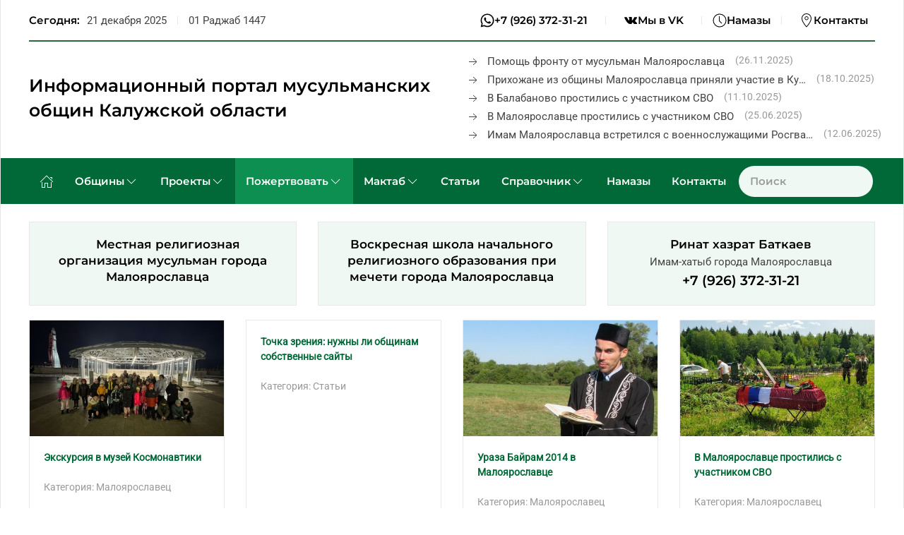

--- FILE ---
content_type: text/html; charset=utf-8
request_url: https://umma40.ru/pozhertvovat/dlya-maktaba
body_size: 10277
content:
<!DOCTYPE html>
<html lang="ru-ru" dir="ltr">
    <head>
        <meta name="viewport" content="width=device-width, initial-scale=1">
        <link rel="icon" href="/images/design/favicon96.png" sizes="any">
                <link rel="icon" href="/images/design/favicon.svg" type="image/svg+xml">
                <link rel="apple-touch-icon" href="/images/design/favicon.svg">
        <meta charset="utf-8">
	<meta name="generator" content="Joomla! - Open Source Content Management">
	<title>Садака на воскресную школу</title>
	<link href="https://umma40.ru/poisk?format=opensearch" rel="search" title="OpenSearch Умма40" type="application/opensearchdescription+xml">
	<link href="https://umma40.ru/pozhertvovat/dlya-maktaba" rel="canonical">
<link href="/media/vendor/joomla-custom-elements/css/joomla-alert.min.css?0.4.1" rel="stylesheet">
	<link href="/media/system/css/joomla-fontawesome.min.css?4.5.32" rel="preload" as="style" onload="this.onload=null;this.rel='stylesheet'">
	<link href="/templates/yootheme_umma40/css/theme.15.css?1748268447" rel="stylesheet">
	<link href="/templates/yootheme/css/theme.update.css?4.5.32" rel="stylesheet">
	<link href="/templates/yootheme_umma40/css/custom.css?4.5.32" rel="stylesheet">
<script src="/media/vendor/awesomplete/js/awesomplete.min.js?1.1.7" defer></script>
	<script type="application/json" class="joomla-script-options new">{"joomla.jtext":{"JLIB_JS_AJAX_ERROR_OTHER":"При получении данных JSON произошла ошибка. Код состояния HTTP %s.","JLIB_JS_AJAX_ERROR_PARSE":"При обработке данных JSON произошла ошибка парсинга:<br><code style=\"color:inherit;white-space:pre-wrap;padding:0;margin:0;border:0;background:inherit;\">%s<\/code>","ERROR":"Ошибка","MESSAGE":"Сообщение","NOTICE":"Внимание","WARNING":"Предупреждение","JCLOSE":"Закрыть","JOK":"Ок","JOPEN":"Открыть"},"finder-search":{"url":"\/component\/finder?task=suggestions.suggest&amp;format=json&amp;tmpl=component"},"system.paths":{"root":"","rootFull":"https:\/\/umma40.ru\/","base":"","baseFull":"https:\/\/umma40.ru\/"},"csrf.token":"294389501ddd25eb7f65cd28c475d4c6"}</script>
	<script src="/media/system/js/core.min.js?a3d8f8"></script>
	<script src="/media/com_finder/js/finder.min.js?755761" type="module"></script>
	<script src="/media/system/js/messages.min.js?9a4811" type="module"></script>
	<script src="/templates/yootheme/vendor/assets/uikit/dist/js/uikit.min.js?4.5.32"></script>
	<script src="/templates/yootheme/vendor/assets/uikit/dist/js/uikit-icons-design-escapes.min.js?4.5.32"></script>
	<script src="/templates/yootheme/js/theme.js?4.5.32"></script>
	<script src="/templates/yootheme_umma40/js/custom.js?4.5.32"></script>
	<script type="application/ld+json">{"@context":"https://schema.org","@graph":[{"@type":"Organization","@id":"https://umma40.ru/#/schema/Organization/base","name":"Умма40","url":"https://umma40.ru/"},{"@type":"WebSite","@id":"https://umma40.ru/#/schema/WebSite/base","url":"https://umma40.ru/","name":"Умма40","publisher":{"@id":"https://umma40.ru/#/schema/Organization/base"},"potentialAction":{"@type":"SearchAction","target":"https://umma40.ru/poisk?q={search_term_string}","query-input":"required name=search_term_string"}},{"@type":"WebPage","@id":"https://umma40.ru/#/schema/WebPage/base","url":"https://umma40.ru/pozhertvovat/dlya-maktaba","name":"Садака на воскресную школу","isPartOf":{"@id":"https://umma40.ru/#/schema/WebSite/base"},"about":{"@id":"https://umma40.ru/#/schema/Organization/base"},"inLanguage":"ru-RU"},{"@type":"Article","@id":"https://umma40.ru/#/schema/com_content/article/204","name":"Садака на воскресную школу","headline":"Садака на воскресную школу","inLanguage":"ru-RU","thumbnailUrl":"images/mrom/maloyar/2022/qr-sberbank-ru.svg","articleSection":"Садака","dateCreated":"2017-09-26T11:51:30+00:00","isPartOf":{"@id":"https://umma40.ru/#/schema/WebPage/base"}}]}</script>
	<script>window.yootheme ||= {}; var $theme = yootheme.theme = {"i18n":{"close":{"label":"\u0417\u0430\u043a\u0440\u044b\u0442\u044c"},"totop":{"label":"\u041d\u0430\u0432\u0435\u0440\u0445"},"marker":{"label":"\u041e\u0442\u043a\u0440\u044b\u0442\u044c"},"navbarToggleIcon":{"label":"\u041e\u0442\u043a\u0440\u044b\u0442\u044c \u043c\u0435\u043d\u044e"},"paginationPrevious":{"label":"\u041f\u0440\u0435\u0434\u044b\u0434\u0443\u0449\u0430\u044f \u0441\u0442\u0440\u0430\u043d\u0438\u0446\u0430"},"paginationNext":{"label":"\u0421\u043b\u0435\u0434\u0443\u044e\u0449\u0430\u044f \u0441\u0442\u0440\u0430\u043d\u0438\u0446\u0430"},"searchIcon":{"toggle":"\u041e\u0442\u043a\u0440\u044b\u0442\u044c \u043f\u043e\u0438\u0441\u043a","submit":"\u0418\u0441\u043a\u0430\u0442\u044c"},"slider":{"next":"\u0421\u043b\u0435\u0434\u0443\u044e\u0449\u0438\u0439 \u0441\u043b\u0430\u0439\u0434","previous":"\u041f\u0440\u0435\u0434\u044b\u0434\u0443\u0449\u0438\u0439 \u0441\u043b\u0430\u0439\u0434","slideX":"\u0421\u043b\u0430\u0439\u0434 %s","slideLabel":"%s \u0438\u0437 %s"},"slideshow":{"next":"\u0421\u043b\u0435\u0434\u0443\u044e\u0449\u0438\u0439 \u0441\u043b\u0430\u0439\u0434","previous":"\u041f\u0440\u0435\u0434\u044b\u0434\u0443\u0449\u0438\u0439 \u0441\u043b\u0430\u0439\u0434","slideX":"\u0421\u043b\u0430\u0439\u0434 %s","slideLabel":"%s \u0438\u0437 %s"},"lightboxPanel":{"next":"\u0421\u043b\u0435\u0434\u0443\u044e\u0449\u0438\u0439 \u0441\u043b\u0430\u0439\u0434","previous":"\u041f\u0440\u0435\u0434\u044b\u0434\u0443\u0449\u0438\u0439 \u0441\u043b\u0430\u0439\u0434","slideLabel":"%s \u0438\u0437 %s","close":"\u0417\u0430\u043a\u0440\u044b\u0442\u044c"}}};</script>

    
<!-- RadicalSchema: start -->
<meta property="og:title" content="params.page_title" />
<meta property="og:url" content="https://umma40.ru/pozhertvovat/dlya-maktaba" />
<meta property="og:image" content="https://umma40.ru/images/mrom/maloyar/2022/qr-sberbank-ru.svg" />
<meta property="og:image:width" content="1200" />
<meta property="og:image:height" content="630" />
<meta property="article:modified_time" content="2025-04-10T15:20:07+00:00" />
<meta property="article:published_time" content="2017-09-26T11:51:30+00:00" />
<meta property="og:description" content="params.menu-meta_description" />
<meta name="twitter:card" content="summary_large_image" />
<meta name="twitter:title" content="params.page_title" />
<meta name="twitter:image" content="https://umma40.ru/images/mrom/maloyar/2022/qr-sberbank-ru.svg" />
<meta name="twitter:description" content="params.menu-meta_description" />
<script type="application/ld+json">{
    "@context": "https://schema.org",
    "@type": "Article",
    "headline": "params.page_title",
    "mainEntityOfPage": {
        "@type": "WebPage",
        "@id": "https://umma40.ru/pozhertvovat/dlya-maktaba"
    },
    "datePublished": "2017-09-26T11:51:30+00:00",
    "dateModified": "2025-04-10T15:20:07+00:00",
    "publisher": {
        "@type": "Person",
        "name": "Ринат Баткаев"
    },
    "image": {
        "@type": "ImageObject",
        "url": "https://umma40.ru/images/mrom/maloyar/2022/qr-sberbank-ru.svg"
    }
}</script>

<script type="application/ld+json">{
    "@context": "https://schema.org",
    "@type": "WebSite",
    "url": "https://umma40.ru/"
}</script>

<script type="application/ld+json">{
    "@context": "https://schema.org",
    "@type": "Organization",
    "url": "https://umma40.ru/",
    "name": "Местная религиозная организация мусульман города Малоярославца",
    "address": {
        "@type": "PostalAddress",
        "addressCountry": "RU",
        "addressLocality": "Малоярославец",
        "addressRegion": "Калужская область",
        "telephone": "+7 (926) 372-31-21",
        "contactType": "Ринат хазрат Баткаев"
    },
    "contactPoint": {
        "@type": "ContactPoint"
    }
}</script>

<script type="application/ld+json">{
    "@context": "https://schema.org",
    "@type": "BreadcrumbList",
    "itemListElement": [
        {
            "@type": "ListItem",
            "position": 1,
            "name": "Главная",
            "item": "https://umma40.ru/"
        },
        {
            "@type": "ListItem",
            "position": 2,
            "name": "Пожертвовать",
            "item": "https://umma40.ru/pozhertvovat"
        },
        {
            "@type": "ListItem",
            "position": 3,
            "name": "На воскресную школу",
            "item": "https://umma40.ru/pozhertvovat/dlya-maktaba"
        }
    ]
}</script>
<!-- RadicalSchema: end -->
</head>
    <body class="">

        <div class="uk-hidden-visually uk-notification uk-notification-top-left uk-width-auto">
            <div class="uk-notification-message">
                <a href="#tm-main" class="uk-link-reset">Перейти к содержимому</a>
            </div>
        </div>

                <div class="tm-page-container uk-clearfix">

            
            
        
        
        <div class="tm-page uk-margin-auto">

                        


<header class="tm-header-mobile uk-hidden@m">


    
        <div class="uk-navbar-container">

            <div class="uk-container uk-container-expand">
                <nav class="uk-navbar" uk-navbar="{&quot;align&quot;:&quot;left&quot;,&quot;container&quot;:&quot;.tm-header-mobile&quot;,&quot;boundary&quot;:&quot;.tm-header-mobile .uk-navbar-container&quot;}">

                                        <div class="uk-navbar-left ">

                        
                                                    

    <a class="uk-navbar-toggle" id="module-tm-2" href="#search-tm-2-search" uk-search-icon uk-toggle></a>

    <div uk-modal id="search-tm-2-search" class="uk-modal">
        <div class="uk-modal-dialog uk-modal-body">

            
            
                <form id="search-tm-2" action="/poisk" method="get" role="search" class="uk-search js-finder-searchform uk-width-1-1 uk-search-medium"><span uk-search-icon></span><input name="q" class="js-finder-search-query uk-search-input" placeholder="Поиск" required aria-label="Поиск" type="search" autofocus></form>
                
            
        </div>
    </div>


                        
                        
                    </div>
                    
                                        <div class="uk-navbar-center">

                                                    
<div class="uk-navbar-item" id="module-181">

    
    <div class="uk-grid tm-grid-expand uk-child-width-1-1 uk-grid-margin">
<div class="uk-light uk-width-1-1">
    
        
            
            
            
                
                    
<div class="uk-h4">        <a class="el-link uk-link-reset" href="/">Umma40.ru</a>    </div>
                
            
        
    
</div></div>
</div>

                        
                        
                    </div>
                    
                                        <div class="uk-navbar-right">

                        
                                                    <a uk-toggle href="#tm-dialog-mobile" class="uk-navbar-toggle">

        
        <div uk-navbar-toggle-icon></div>

        
    </a>
                        
                    </div>
                    
                </nav>
            </div>

        </div>

    



        <div id="tm-dialog-mobile" uk-offcanvas="container: true; overlay: true" mode="slide" flip>
        <div class="uk-offcanvas-bar uk-flex uk-flex-column">

                        <button class="uk-offcanvas-close uk-close-large" type="button" uk-close uk-toggle="cls: uk-close-large; mode: media; media: @s"></button>
            
                        <div class="uk-margin-auto-bottom">
                
<div class="uk-panel" id="module-menu-dialog-mobile">

    
    
<ul class="uk-nav uk-nav-default uk-nav-accordion" uk-nav="targets: &gt; .js-accordion">
    
	<li class="item-494"><a href="/">Главная</a></li>
	<li class="item-495 js-accordion uk-parent"><a href>Общины <span uk-nav-parent-icon></span></a>
	<ul class="uk-nav-sub">

		<li class="item-496"><a href="/obshchiny">Новости общин</a></li>
		<li class="item-497"><a href="/obshchiny/kaluga">Калуга</a></li>
		<li class="item-498"><a href="/obshchiny/obninsk">Обнинск</a></li>
		<li class="item-500"><a href="/obshchiny/maloyaroslavets">Малоярославец</a></li></ul></li>
	<li class="item-501 js-accordion uk-parent"><a href>Проекты <span uk-nav-parent-icon></span></a>
	<ul class="uk-nav-sub">

		<li class="item-502"><a href="/proekty-alias/podderzhka-svo">Поддержка СВО</a></li>
		<li class="item-503"><a href="/proekty/voskresnaya-shkola">Воскресная школа</a></li>
		<li class="item-504"><a href="/proekty/blagotvoritelnost">Благотворительность</a></li>
		<li class="item-506"><a href="/proekty/sotrudnichestvo-s-ufsin">Сотрудничество с УФСИН</a></li>
		<li class="item-507"><a href="/proekty/sport">Спортивные мероприятия</a></li></ul></li>
	<li class="item-509 uk-active js-accordion uk-open uk-parent"><a href>Пожертвовать <span uk-nav-parent-icon></span></a>
	<ul class="uk-nav-sub">

		<li class="item-510"><a href="/pozhertvovat/na-soderzhanie-mecheti">На содержание мечети</a></li>
		<li class="item-511 uk-active"><a href="/pozhertvovat/dlya-maktaba">На воскресную школу</a></li>
		<li class="item-512"><a href="/pozhertvovat/na-blagotvoritelnost">На благотворительность</a></li>
		<li class="item-513"><a href="/pozhertvovat/na-soderzhanie-sajta">На содержание сайта</a></li></ul></li>
	<li class="item-514 js-accordion uk-parent"><a href>Мактаб <span uk-nav-parent-icon></span></a>
	<ul class="uk-nav-sub">

		<li class="item-515"><a href="/maktab/raspisanie-zanyatij">Расписание занятий</a></li>
		<li class="item-516"><a href="/maktab/koran">Коран</a></li></ul></li>
	<li class="item-517"><a href="/stati">Статьи</a></li>
	<li class="item-518 js-accordion uk-parent"><a href>Справочник <span uk-nav-parent-icon></span></a>
	<ul class="uk-nav-sub">

		<li class="item-519"><a href="/spravochnik/obshchiny">Организации</a></li>
		<li class="item-520"><a href="/spravochnik/imamy">Руководители</a></li>
		<li class="item-521"><a href="/spravochnik/prazdniki">Праздники</a></li></ul></li>
	<li class="item-523"><a href="/namazy">Намазы</a></li>
	<li class="item-524"><a href="/kontakty">Контакты</a></li></ul>

</div>

            </div>
            
                        <div class="uk-grid-margin">
                
<div class="uk-panel" id="module-184">

    
        <div class="uk-h5">

                Связь с нами:        
        </div>

    
    
<div class="uk-margin-remove-last-child custom" ><div class="uk-grid-small uk-child-width-1-1" uk-grid>
  	<div>
      	<a class="uk-button uk-button-default uk-width-1-1" href="tel:+79263723121"><span class="uk-margin-small-right" data-uk-icon="icon: whatsapp;"></span>+7 (926) 372-31-21</a>
    </div>
  	<div>
      	<a class="uk-button uk-button-default uk-width-1-1" href="https://vk.com/club52658644" aria-label="VK.com"><span class="uk-margin-small-right" data-uk-icon="icon: vk;"></span>Мы в Контакте</a>
    </div>  
</div>
</div>

</div>

            </div>
            
        </div>
    </div>
    
    
    

</header>




<header class="tm-header uk-visible@m">






        <div class="tm-headerbar-default tm-headerbar tm-headerbar-top">
        <div class="uk-container">

                        <div class="uk-grid uk-grid-medium uk-child-width-auto uk-flex-middle">
                <div class="">
            
                    
                            </div>
                <div class="uk-margin-auto-left">

                    
<div class="uk-panel" id="module-172">

    
    <style class="uk-margin-remove-adjacent">#module-172\#0{border:1px #2f673c solid}</style><div class="uk-grid tm-grid-expand uk-grid-row-small uk-grid-margin-small" uk-grid>
<div class="uk-grid-item-match uk-flex-middle uk-width-1-2@m">
    
        
            
            
                        <div class="uk-panel uk-width-1-1">            
                
                    
<div class="uk-panel">
    
    
<div class="mod-islamicdate">
    <ul class="uk-margin-remove-bottom uk-subnav  uk-subnav-divider uk-subnav">
        <li>
            <b class="uk-margin-small-right">Сегодня:</b> 21 декабря 2025        </li>
        <li>
            01 Раджаб 1447        </li>
    </ul>
</div>

</div>
                
                        </div>            
        
    
</div>
<div class="uk-grid-item-match uk-flex-middle uk-width-1-2@m">
    
        
            
            
                        <div class="uk-panel uk-width-1-1">            
                
                    <div class="uk-text-right"><ul class="uk-margin-remove-bottom uk-subnav  uk-subnav-divider uk-subnav uk-flex-right">
	<li><a href="tel:+79263723121" class="uk-margin-small-right"><span class="uk-icon" data-uk-icon="icon: whatsapp;"></span> +7 (926) 372-31-21</a>
    </li>
	<li><a class="uk-margin-small-left uk-margin-small-right" href="https://vk.com/club52658644" aria-label="VK.com"><span class="uk-icon" data-uk-icon="icon: vk; width: 20; height: 20;"></span> Мы в VK</a>
    </li>
    <li><a href="/namazy"><span class="uk-icon" data-uk-icon="icon: clock;"></span>  Намазы</a></li>
	<li><a class="uk-margin-small-left uk-margin-small-right" href="/kontakty" class="uk-margin-small-right"><span class="uk-icon" data-uk-icon="icon: location;"></span> Контакты</a></li>
</ul>
</div>
                
                        </div>            
        
    
</div></div><div class="uk-grid tm-grid-expand uk-grid-row-small uk-child-width-1-1 uk-grid-margin-small">
<div class="uk-width-1-1">
    
        
            
            
            
                
                    <hr id="module-172#0">
                
            
        
    
</div></div><div class="uk-grid tm-grid-expand uk-grid-row-small uk-grid-margin-small" uk-grid>
<div class="uk-grid-item-match uk-flex-middle uk-width-1-2@m">
    
        
            
            
                        <div class="uk-panel uk-width-1-1">            
                
                    
<div class="uk-h3">        <a class="el-link uk-link-heading" href="/">Информационный портал мусульманских общин Калужской области</a>    </div>
                
                        </div>            
        
    
</div>
<div class="uk-width-1-2@m">
    
        
            
            
            
                
                    
<div class="uk-margin">
    
        <div class="uk-grid uk-child-width-1-1 uk-grid-row-collapse uk-grid-match" uk-grid>                <div>
<div class="el-item uk-panel uk-margin-remove-first-child">
    
        
            
                
            
            
                                                
                
                    
<div class="uk-child-width-expand uk-grid-small uk-margin-top" uk-grid>    <div class="uk-width-auto@s uk-margin-remove-first-child">
        
                <div class="el-title uk-link-heading uk-margin-top uk-margin-remove-bottom">                        <a href="/obshchiny/maloyaroslavets/398-pomoshch-frontu-ot-musulman-maloyaroslavtsa-3"><span uk-icon="icon: arrow-right;" class="uk-margin-small-right"></span>Помощь фронту от мусульман Малоярославца</a>                    </div>        
        
        </div>    <div class="uk-margin-remove-first-child">    
        
        
                <div class="el-content uk-panel uk-text-meta uk-margin-top">(26.11.2025)</div>        
        
        
    </div></div>
                
                
            
        
    
</div></div>
                <div>
<div class="el-item uk-panel uk-margin-remove-first-child">
    
        
            
                
            
            
                                                
                
                    
<div class="uk-child-width-expand uk-grid-small uk-margin-top" uk-grid>    <div class="uk-width-auto@s uk-margin-remove-first-child">
        
                <div class="el-title uk-link-heading uk-margin-top uk-margin-remove-bottom">                        <a href="/obshchiny/maloyaroslavets/397-prikhozhane-iz-obshchiny-maloyaroslavtsa-prinyali-uchastie-v-kutuzovskikh-gonkakh"><span uk-icon="icon: arrow-right;" class="uk-margin-small-right"></span>Прихожане из общины Малоярославца приняли участие в Ку…</a>                    </div>        
        
        </div>    <div class="uk-margin-remove-first-child">    
        
        
                <div class="el-content uk-panel uk-text-meta uk-margin-top">(18.10.2025)</div>        
        
        
    </div></div>
                
                
            
        
    
</div></div>
                <div>
<div class="el-item uk-panel uk-margin-remove-first-child">
    
        
            
                
            
            
                                                
                
                    
<div class="uk-child-width-expand uk-grid-small uk-margin-top" uk-grid>    <div class="uk-width-auto@s uk-margin-remove-first-child">
        
                <div class="el-title uk-link-heading uk-margin-top uk-margin-remove-bottom">                        <a href="/obshchiny/maloyaroslavets/396-v-balabanovo-prostilis-s-uchastnikom-svo"><span uk-icon="icon: arrow-right;" class="uk-margin-small-right"></span>В Балабаново простились с участником СВО</a>                    </div>        
        
        </div>    <div class="uk-margin-remove-first-child">    
        
        
                <div class="el-content uk-panel uk-text-meta uk-margin-top">(11.10.2025)</div>        
        
        
    </div></div>
                
                
            
        
    
</div></div>
                <div>
<div class="el-item uk-panel uk-margin-remove-first-child">
    
        
            
                
            
            
                                                
                
                    
<div class="uk-child-width-expand uk-grid-small uk-margin-top" uk-grid>    <div class="uk-width-auto@s uk-margin-remove-first-child">
        
                <div class="el-title uk-link-heading uk-margin-top uk-margin-remove-bottom">                        <a href="/obshchiny/maloyaroslavets/393-v-maloyaroslavtse-prostilis-s-uchastnikom-svo-3"><span uk-icon="icon: arrow-right;" class="uk-margin-small-right"></span>В Малоярославце простились с участником СВО</a>                    </div>        
        
        </div>    <div class="uk-margin-remove-first-child">    
        
        
                <div class="el-content uk-panel uk-text-meta uk-margin-top">(25.06.2025)</div>        
        
        
    </div></div>
                
                
            
        
    
</div></div>
                <div>
<div class="el-item uk-panel uk-margin-remove-first-child">
    
        
            
                
            
            
                                                
                
                    
<div class="uk-child-width-expand uk-grid-small uk-margin-top" uk-grid>    <div class="uk-width-auto@s uk-margin-remove-first-child">
        
                <div class="el-title uk-link-heading uk-margin-top uk-margin-remove-bottom">                        <a href="/obshchiny/maloyaroslavets/394-imam-maloyaroslavtsa-vstretilsya-s-voennosluzhashchimi-rosgvardii"><span uk-icon="icon: arrow-right;" class="uk-margin-small-right"></span>Имам Малоярославца встретился с военнослужащими Росгва…</a>                    </div>        
        
        </div>    <div class="uk-margin-remove-first-child">    
        
        
                <div class="el-content uk-panel uk-text-meta uk-margin-top">(12.06.2025)</div>        
        
        
    </div></div>
                
                
            
        
    
</div></div>
                </div>
    
</div>
                
            
        
    
</div></div>
</div>


                </div>
            </div>
            
        </div>
    </div>
    
    
                <div uk-sticky media="@m" cls-active="uk-navbar-sticky" sel-target=".uk-navbar-container">
        
            <div class="uk-navbar-container">

                <div class="uk-container">
                    <nav class="uk-navbar uk-navbar-justify uk-flex-auto" uk-navbar="{&quot;align&quot;:&quot;left&quot;,&quot;container&quot;:&quot;.tm-header &gt; [uk-sticky]&quot;,&quot;boundary&quot;:&quot;.tm-header .uk-navbar-container&quot;}">

                                                <div class="uk-navbar-left ">

                                                        
<ul class="uk-navbar-nav">
    
	<li class="item-101"><a href="/" class="uk-preserve-width"><span uk-icon="icon: home;"></span> </a></li>
	<li class="item-162 uk-parent"><a href="/obshchiny" class="uk-preserve-width"><span uk-icon="icon: chevron-down;"></span> Общины</a>
	<div class="uk-drop uk-navbar-dropdown"><div><ul class="uk-nav uk-navbar-dropdown-nav">

		<li class="item-164"><a href="/obshchiny/kaluga">Калуга</a></li>
		<li class="item-165"><a href="/obshchiny/obninsk">Обнинск</a></li>
		<li class="item-163"><a href="/obshchiny/maloyaroslavets">Малоярославец</a></li></ul></div></div></li>
	<li class="item-244 uk-parent"><a href="/proekty" class="uk-preserve-width"><span uk-icon="icon: chevron-down;"></span> Проекты</a>
	<div class="uk-drop uk-navbar-dropdown"><div><ul class="uk-nav uk-navbar-dropdown-nav">

		<li class="item-588"><a href="/proekty/podderzhka-svo">Поддержка СВО</a></li>
		<li class="item-291"><a href="/proekty/voskresnaya-shkola">Воскресная школа</a></li>
		<li class="item-245"><a href="/proekty/blagotvoritelnost">Благотворительность</a></li>
		<li class="item-248"><a href="/proekty/sotrudnichestvo-s-ufsin">Сотрудничество с УФСИН</a></li>
		<li class="item-290"><a href="/proekty/sport">Спортивные мероприятия</a></li></ul></div></div></li>
	<li class="item-178 uk-active uk-parent"><a href="/pozhertvovat" class="uk-preserve-width"><span uk-icon="icon: chevron-down;"></span> Пожертвовать</a>
	<div class="uk-drop uk-navbar-dropdown"><div><ul class="uk-nav uk-navbar-dropdown-nav">

		<li class="item-179"><a href="/pozhertvovat/na-soderzhanie-mecheti">На содержание мечети</a></li>
		<li class="item-180 uk-active"><a href="/pozhertvovat/dlya-maktaba">На воскресную школу</a></li>
		<li class="item-181"><a href="/pozhertvovat/na-blagotvoritelnost">На благотворительность</a></li>
		<li class="item-182"><a href="/pozhertvovat/na-soderzhanie-sajta">На содержание сайта</a></li></ul></div></div></li>
	<li class="item-231 uk-parent"><a href="/maktab" class="uk-preserve-width"><span uk-icon="icon: chevron-down;"></span> Мактаб</a>
	<div class="uk-drop uk-navbar-dropdown"><div><ul class="uk-nav uk-navbar-dropdown-nav">

		<li class="item-246"><a href="/maktab/raspisanie-zanyatij">Расписание занятий</a></li>
		<li class="item-232"><a href="/maktab/koran">Коран</a></li></ul></div></div></li>
	<li class="item-161"><a href="/stati">Статьи</a></li>
	<li class="item-166 uk-parent"><a href="/spravochnik" class="uk-preserve-width"><span uk-icon="icon: chevron-down;"></span> Справочник</a>
	<div class="uk-drop uk-navbar-dropdown"><div><ul class="uk-nav uk-navbar-dropdown-nav">

		<li class="item-169"><a href="/spravochnik/obshchiny">Организации</a></li>
		<li class="item-168"><a href="/spravochnik/imamy">Руководители</a></li>
		<li class="item-170"><a href="/spravochnik/prazdniki">Праздники</a></li></ul></div></div></li>
	<li class="item-174"><a href="/namazy">Намазы</a></li>
	<li class="item-154"><a href="/kontakty">Контакты</a></li></ul>

<div class="uk-navbar-item" id="module-tm-1">

    
    

    <form id="search-tm-1" action="/poisk" method="get" role="search" class="uk-search js-finder-searchform uk-search-navbar"><span uk-search-icon></span><input name="q" class="js-finder-search-query uk-search-input" placeholder="Поиск" required aria-label="Поиск" type="search"></form>
    

</div>

                            
                            
                        </div>
                        
                        
                    </nav>
                </div>

            </div>

                </div>
        
    




</header>

            
            <div id="module-180" class="builder"><!-- Builder #module-180 --><style class="uk-margin-remove-adjacent">#module-180\#0 .el-title{font-weight:600}</style>
<div class="uk-section-default uk-section uk-section-xsmall uk-padding-remove-bottom">
    
        
        
        
            
                                <div class="uk-container">                
                    <div class="uk-grid tm-grid-expand uk-child-width-1-1 uk-grid-margin">
<div class="uk-width-1-1">
    
        
            
            
            
                
                    
<div class="uk-panel uk-margin uk-visible@s">
    
    <style class="uk-margin-remove-adjacent">#module-182\#0 .el-item > *{background:#f0f8f3}</style><div class="uk-grid tm-grid-expand uk-child-width-1-1 uk-grid-margin">
<div class="uk-width-1-1">
    
        
            
            
            
                
                    
<div id="module-182#0" class="uk-margin uk-text-center">
    
        <div class="uk-grid uk-child-width-1-1 uk-child-width-1-3@s uk-grid-column-medium uk-grid-match" uk-grid>                <div>
<div class="el-item uk-flex uk-flex-column">
        <a class="uk-flex-1 uk-card uk-card-secondary uk-card-small uk-card-hover uk-card-body uk-margin-remove-first-child uk-link-toggle" href="/obshchiny/maloyaroslavets">    
        
            
                
            
            
                                                
                
                    

        
                <div class="el-title uk-h5 uk-margin-small-top uk-margin-remove-bottom">                        <span class="uk-link-heading"><span style="margin:0 15px 0 15px">Местная религиозная организация мусульман города Малоярославца</span></span>                    </div>        
        
    
        
        
        
        
        

                
                
            
        
        </a>    
</div></div>
                <div>
<div class="el-item uk-flex uk-flex-column">
        <a class="uk-flex-1 uk-card uk-card-secondary uk-card-small uk-card-hover uk-card-body uk-margin-remove-first-child uk-link-toggle" href="/proekty/voskresnaya-shkola">    
        
            
                
            
            
                                                
                
                    

        
                <div class="el-title uk-h5 uk-margin-small-top uk-margin-remove-bottom">                        <span class="uk-link-heading">Воскресная школа начального религиозного образования при мечети города Малоярославца</span>                    </div>        
        
    
        
        
        
        
        

                
                
            
        
        </a>    
</div></div>
                <div>
<div class="el-item uk-flex uk-flex-column">
        <a class="uk-flex-1 uk-card uk-card-secondary uk-card-small uk-card-hover uk-card-body uk-margin-remove-first-child uk-link-toggle" href="/spravochnik/imamy/25-batkaev-rinat">    
        
            
                
            
            
                                                
                
                    

        
                <div class="el-title uk-h5 uk-margin-small-top uk-margin-remove-bottom">                        <span class="uk-link-heading">Ринат хазрат Баткаев</span>                    </div>        
        
    
        
        
                <div class="el-content uk-panel">Имам-хатыб города Малоярославца</div>        
                <div class="el-meta uk-text-lead"><span class="meta-span">+7 (926) 372-31-21</span></div>        
        

                
                
            
        
        </a>    
</div></div>
                </div>
    
</div>
                
            
        
    
</div></div>
</div>
<div class="uk-slider-container" uk-slider="autoplay: 1;" id="module-180#0">
    <div class="uk-position-relative uk-visible-toggle" tabindex="-1">
        
            <div class="uk-slider-items uk-grid uk-grid-medium">                                <div class="uk-width-1-1 uk-width-1-3@s uk-width-1-4@m uk-flex">
<div class="el-item uk-width-1-1 uk-card uk-card-secondary uk-card-small">
    
        
            
                
            
            
                                <div class="uk-card-media-top"><a href="/obshchiny/maloyaroslavets/364-ekskursiya-v-muzej-kosmonavtiki">
<div class="uk-inline-clip uk-transition-toggle">
        <picture>
<source type="image/avif" srcset="/templates/yootheme/cache/4e/241130_muzej_kosmonavtiki_02-4e705c37.avif 420w, /templates/yootheme/cache/29/241130_muzej_kosmonavtiki_02-29bc7137.avif 768w, /templates/yootheme/cache/7c/241130_muzej_kosmonavtiki_02-7cd9bf97.avif 839w, /templates/yootheme/cache/ce/241130_muzej_kosmonavtiki_02-cee42c31.avif 840w" sizes="(min-width: 420px) 420px">
<img src="/templates/yootheme/cache/8d/241130_muzej_kosmonavtiki_02-8dd8bcb0.jpeg" width="420" height="250" alt="Экскурсия в музей Космонавтики" loading="lazy" class="el-image uk-transition-scale-up uk-transition-opaque">
</picture>    
    
</div></a></div>                
                                <div class="uk-card-body uk-margin-remove-first-child">                
                    

        
                <div class="el-title uk-text-small uk-margin-top uk-margin-remove-bottom">                        <a href="/obshchiny/maloyaroslavets/364-ekskursiya-v-muzej-kosmonavtiki">Экскурсия в музей Космонавтики</a>                    </div>        
                <div class="el-meta uk-text-meta uk-margin-top">Категория: Малоярославец</div>        
    
        
        
        
        
        

                                </div>                
                
            
        
    
</div></div>                                <div class="uk-width-1-1 uk-width-1-3@s uk-width-1-4@m uk-flex">
<div class="el-item uk-width-1-1 uk-card uk-card-secondary uk-card-small uk-card-body uk-margin-remove-first-child">
    
        
            
                
            
            
                                                
                
                    

        
                <div class="el-title uk-text-small uk-margin-top uk-margin-remove-bottom">                        <a href="/stati/32-tochka-zreniya-nuzhny-li-obshchinam-sobstvennye-sajty">Точка зрения: нужны ли общинам собственные сайты</a>                    </div>        
                <div class="el-meta uk-text-meta uk-margin-top">Категория: Статьи</div>        
    
        
        
        
        
        

                
                
            
        
    
</div></div>                                <div class="uk-width-1-1 uk-width-1-3@s uk-width-1-4@m uk-flex">
<div class="el-item uk-width-1-1 uk-card uk-card-secondary uk-card-small">
    
        
            
                
            
            
                                <div class="uk-card-media-top"><a href="/obshchiny/maloyaroslavets/213-maloyaroslavets-prazdnovanie-uraza-bajram-2014">
<div class="uk-inline-clip uk-transition-toggle">
        <picture>
<source type="image/avif" srcset="/templates/yootheme/cache/a3/140728_maloyar_uraza_13-a36eb773.avif 420w, /templates/yootheme/cache/c4/140728_maloyar_uraza_13-c4a29a73.avif 768w, /templates/yootheme/cache/2f/140728_maloyar_uraza_13-2f7aee77.avif 791w, /templates/yootheme/cache/c5/140728_maloyar_uraza_13-c5fc3315.avif 792w" sizes="(min-width: 420px) 420px">
<img src="/templates/yootheme/cache/80/140728_maloyar_uraza_13-80149160.jpeg" width="420" height="250" alt="Ураза Байрам 2014 в Малоярославце" loading="lazy" class="el-image uk-transition-scale-up uk-transition-opaque">
</picture>    
    
</div></a></div>                
                                <div class="uk-card-body uk-margin-remove-first-child">                
                    

        
                <div class="el-title uk-text-small uk-margin-top uk-margin-remove-bottom">                        <a href="/obshchiny/maloyaroslavets/213-maloyaroslavets-prazdnovanie-uraza-bajram-2014">Ураза Байрам 2014 в Малоярославце</a>                    </div>        
                <div class="el-meta uk-text-meta uk-margin-top">Категория: Малоярославец</div>        
    
        
        
        
        
        

                                </div>                
                
            
        
    
</div></div>                                <div class="uk-width-1-1 uk-width-1-3@s uk-width-1-4@m uk-flex">
<div class="el-item uk-width-1-1 uk-card uk-card-secondary uk-card-small">
    
        
            
                
            
            
                                <div class="uk-card-media-top"><a href="/obshchiny/maloyaroslavets/390-v-maloyaroslavtse-prostilis-s-uchastnikom-svo-2">
<div class="uk-inline-clip uk-transition-toggle">
        <picture>
<source type="image/avif" srcset="/templates/yootheme/cache/be/250610_mal_svo-be16e58c.avif 420w, /templates/yootheme/cache/d9/250610_mal_svo-d9dac88c.avif 768w, /templates/yootheme/cache/8c/250610_mal_svo-8cbf062c.avif 839w, /templates/yootheme/cache/3e/250610_mal_svo-3e82958a.avif 840w" sizes="(min-width: 420px) 420px">
<img src="/templates/yootheme/cache/40/250610_mal_svo-403c03ee.jpeg" width="420" height="250" alt="В Малоярославце простились с участником СВО" loading="lazy" class="el-image uk-transition-scale-up uk-transition-opaque">
</picture>    
    
</div></a></div>                
                                <div class="uk-card-body uk-margin-remove-first-child">                
                    

        
                <div class="el-title uk-text-small uk-margin-top uk-margin-remove-bottom">                        <a href="/obshchiny/maloyaroslavets/390-v-maloyaroslavtse-prostilis-s-uchastnikom-svo-2">В Малоярославце простились с участником СВО</a>                    </div>        
                <div class="el-meta uk-text-meta uk-margin-top">Категория: Малоярославец</div>        
    
        
        
        
        
        

                                </div>                
                
            
        
    
</div></div>                                <div class="uk-width-1-1 uk-width-1-3@s uk-width-1-4@m uk-flex">
<div class="el-item uk-width-1-1 uk-card uk-card-secondary uk-card-small uk-card-body uk-margin-remove-first-child">
    
        
            
                
            
            
                                                
                
                    

        
                <div class="el-title uk-text-small uk-margin-top uk-margin-remove-bottom">                        <a href="/stati/71-musa-bigiev-azbuka-islama">Муса Бигиев: азбука ислама</a>                    </div>        
                <div class="el-meta uk-text-meta uk-margin-top">Категория: Статьи</div>        
    
        
        
        
        
        

                
                
            
        
    
</div></div>                                <div class="uk-width-1-1 uk-width-1-3@s uk-width-1-4@m uk-flex">
<div class="el-item uk-width-1-1 uk-card uk-card-secondary uk-card-small">
    
        
            
                
            
            
                                <div class="uk-card-media-top"><a href="/obshchiny/maloyaroslavets/337-sovet">
<div class="uk-inline-clip uk-transition-toggle">
        <picture>
<source type="image/avif" srcset="/templates/yootheme/cache/1f/221222_mal_klg-1f562016.avif 420w, /templates/yootheme/cache/78/221222_mal_klg-789a0d16.avif 768w, /templates/yootheme/cache/2d/221222_mal_klg-2dffc3b6.avif 839w, /templates/yootheme/cache/9f/221222_mal_klg-9fc25010.avif 840w" sizes="(min-width: 420px) 420px">
<img src="/templates/yootheme/cache/16/221222_mal_klg-1644a94f.jpeg" width="420" height="250" alt="Для мусульманина интересы Родины всегда на первом месте" loading="lazy" class="el-image uk-transition-scale-up uk-transition-opaque">
</picture>    
    
</div></a></div>                
                                <div class="uk-card-body uk-margin-remove-first-child">                
                    

        
                <div class="el-title uk-text-small uk-margin-top uk-margin-remove-bottom">                        <a href="/obshchiny/maloyaroslavets/337-sovet">Для мусульманина интересы Родины всегда на первом месте</a>                    </div>        
                <div class="el-meta uk-text-meta uk-margin-top">Категория: Малоярославец</div>        
    
        
        
        
        
        

                                </div>                
                
            
        
    
</div></div>                                <div class="uk-width-1-1 uk-width-1-3@s uk-width-1-4@m uk-flex">
<div class="el-item uk-width-1-1 uk-card uk-card-secondary uk-card-small uk-card-body uk-margin-remove-first-child">
    
        
            
                
            
            
                                                
                
                    

        
                <div class="el-title uk-text-small uk-margin-top uk-margin-remove-bottom">                        <a href="/obshchiny/maloyaroslavets/240-obshchina-maloyaroslavtsa-napravila-novoe-proshenie-ob-otvode-zemli">Община Малоярославца направила новое прошение об отводе зем…</a>                    </div>        
                <div class="el-meta uk-text-meta uk-margin-top">Категория: Малоярославец</div>        
    
        
        
        
        
        

                
                
            
        
    
</div></div>                                <div class="uk-width-1-1 uk-width-1-3@s uk-width-1-4@m uk-flex">
<div class="el-item uk-width-1-1 uk-card uk-card-secondary uk-card-small">
    
        
            
                
            
            
                                <div class="uk-card-media-top"><a href="/obshchiny/maloyaroslavets/175-2017">
<div class="uk-inline-clip uk-transition-toggle">
        <picture>
<source type="image/avif" srcset="/templates/yootheme/cache/25/170625_uraza_04-25a0d9a6.avif 420w, /templates/yootheme/cache/42/170625_uraza_04-426cf4a6.avif 768w, /component/ajax?p=image&amp;src=%7B%22file%22%3A%22images%2Fmrom%2Fmaloyar%2F2017%2F170625_uraza_04.jpg%22%2C%22type%22%3A%22avif%2C75%22%2C%22thumbnail%22%3A%22791%2C471%2C%22%7D&amp;hash=00ffcfdc 791w, /templates/yootheme/cache/43/170625_uraza_04-43325dc0.avif 792w" sizes="(min-width: 420px) 420px">
<img src="/templates/yootheme/cache/2a/170625_uraza_04-2a6d7f8c.jpeg" width="420" height="250" alt="Ураза Байрам 2017 в Малоярославце" loading="lazy" class="el-image uk-transition-scale-up uk-transition-opaque">
</picture>    
    
</div></a></div>                
                                <div class="uk-card-body uk-margin-remove-first-child">                
                    

        
                <div class="el-title uk-text-small uk-margin-top uk-margin-remove-bottom">                        <a href="/obshchiny/maloyaroslavets/175-2017">Ураза Байрам 2017 в Малоярославце</a>                    </div>        
                <div class="el-meta uk-text-meta uk-margin-top">Категория: Малоярославец</div>        
    
        
        
        
        
        

                                </div>                
                
            
        
    
</div></div>                            </div>
        
                

    <div class="uk-hidden-hover uk-hidden-touch uk-position-medium uk-position-center-left" uk-inverse>    <a class="el-slidenav uk-slidenav-large" href="#" uk-slidenav-previous uk-slider-item="previous"></a>    </div>
    <div class="uk-hidden-hover uk-hidden-touch uk-position-medium uk-position-center-right" uk-inverse>    <a class="el-slidenav uk-slidenav-large" href="#" uk-slidenav-next uk-slider-item="next"></a>    </div>
        
    </div>
    
</div>
                
            
        
    
</div></div>
                                </div>                
            
        
    
</div></div>

            <main id="tm-main" >

                
                <div id="system-message-container" aria-live="polite"></div>

                <!-- Builder #template-2tqKAx4_ -->
<div class="uk-section-default uk-section">
    
        
        
        
            
                                <div class="uk-container">                
                    <div class="uk-grid tm-grid-expand uk-grid-margin" uk-grid>
<div class="uk-width-3-4@m">
    
        
            
            
            
                
                    

<nav aria-label="Breadcrumb" class="uk-tile-muted uk-tile uk-tile-xsmall">
    <ul class="uk-breadcrumb uk-margin-remove-bottom" vocab="https://schema.org/" typeof="BreadcrumbList">
    
            <li property="itemListElement" typeof="ListItem">            <a href="/" property="item" typeof="WebPage"><span property="name">Главная</span></a>
            <meta property="position" content="1">
            </li>    
            <li property="itemListElement" typeof="ListItem">            <a href="/pozhertvovat" property="item" typeof="WebPage"><span property="name">Пожертвовать</span></a>
            <meta property="position" content="2">
            </li>    
            <li property="itemListElement" typeof="ListItem">            <span property="name" aria-current="page">На воскресную школу</span>            <meta property="position" content="3">
            </li>    
    </ul>
</nav>

<h1 class="uk-h3">        Садака на воскресную школу    </h1><div class="uk-panel uk-margin"><p>Ваше пожертвование будет направлено на содержание воскресной школы религиозного обучения и духовного воспитания  (мактаб) при мечети МРОМ города Малоярославца*.</p>
<p>Пожертвования вы можете сделать:</p>
<ul>
<li style="list-style-type: none;">
<ul>
<li style="list-style-type: none;">
<ul>
<li>по QR коду на счет МРОМ г. Малоярославца.</li>
<li>По реквизитам организации.</li>
</ul>
</li>
</ul>
</li>
</ul>
<p>В назначении платежа обязательно указать "пожертвование на уставные цели"</p>
<p> * Местная религиозная организация мусульман города Малоярославца Калужской области<br>ИНН 4011021923, ОГРН 1104000000026, г. Малоярославец, ул. Полевая, д. 25, тел.: +7 (926) 372-31-21</p>
<p>р/с 40703810122230170259 в КАЛУЖСКОМ ОТДЕЛЕНИИ N8608 ПАО СБЕРБАНК БИК 042908612</p>
<p><strong>Новости Воскресной школы</strong></p>
<ol>
<li><a href="/obshchiny/maloyaroslavets/364-ekskursiya-v-muzej-kosmonavtiki">Экскурсия в музей Космонавтики</a> 06.12.2024</li>
<li><a href="/obshchiny/maloyaroslavets/363-v-moskve-proshla-olimpiada-po-osnovam-islamskikh-znanij">В Москве прошла Олимпиада по Основам исламских знаний</a> 02.06.2024</li>
<li><a href="/obshchiny/maloyaroslavets/365-ekskursiya-v-muzej-kosmonavtiki-2">Экскурсия в Государственный музей Г.К. Жукова</a> 06.05.2024</li>
<li><a href="/obshchiny/maloyaroslavets/253-v-maloyaroslavtse-otkryvaetsya-maktab-2">В общине Малоярославца начинается новый учебный год</a> 01.09.2022</li>
<li><a href="/obshchiny/maloyaroslavets/267-v-maktabe-maloyaroslavtsa-proshla-lektsiya-po-arabskomu-yazyku-korana">В мактабе Малоярославца прошла лекция по арабскому языку Корана </a>20.10.2020</li>
<li><a href="/obshchiny/maloyaroslavets/252-letnij-lager-v-maloyaroslavtse">Летний детский лагерь в Малоярославце</a> 08.06.2019</li>
<li><a href="/obshchiny/maloyaroslavets/249-detskij-lager-ramadan-v-maloyaroslavtse">Детский лагерь "Рамадан" в Малоярославце</a> 05.07.2018</li>
<li><a href="/obshchiny/maloyaroslavets/247-vypusknoj-vecher-v-medrese-maloyaroslavtsa">Выпускной вечер в медресе Малоярославца</a> 26.05.2018</li>
<li><a href="/obshchiny/maloyaroslavets/179-ekskursiya-na-molochno-tovarnuyu-fermu-v-derevne-asenevskoe">Экскурсия на молочно-товарную ферму в деревне Асеньевское</a> 29.01.2017</li>
<li><a href="/obshchiny/maloyaroslavets/165-okonchanie-uchebnogo-goda-v-maloyaroslavetskoj-voskresnoj-shkole">Окончание учебного года в Малоярославецкой воскресной школе</a> 02.06.2010</li>
<li><a href="/obshchiny/maloyaroslavets/160-v-maloyaroslavtse-otkryvaetsya-maktab">В Малоярославце открывается воскресная школа</a> 28.09.2009</li>
<li> </li>
</ol></div>
<nav class="uk-text-center">
    <ul class="uk-pagination uk-margin-remove-bottom uk-flex-center" uk-margin>
    
        
                        <li class="uk-margin-auto-right">
                            <a href="/pozhertvovat/na-soderzhanie-mecheti"><span uk-pagination-previous></span> Назад</a>
            </li>

        
        
                        <li class="uk-margin-auto-left">
                            <a href="/pozhertvovat/na-blagotvoritelnost">Вперед <span uk-pagination-next></span></a>
            </li>

        
    
    </ul>
</nav>
                
            
        
    
</div>
<div class="uk-width-1-4@m">
    
        
            
            
            
                
                    <div>
<div class="uk-grid uk-child-width-1-1" uk-grid>    <div>
<div class="uk-panel" id="module-185">

    
        <div class="uk-h3">

                Время намазов        
        </div>

    
        <div class="mod-prayers">

        <div class="mod-prayers__city uk-h5">Малоярославец <small class="uk-text-capitalize">(21 дек 2025)</small></div>

        <table class="mod-prayers__table uk-table uk-table-striped uk-table-condensed uk-table-small mod_namaz_table">
            <tbody>
            <tr>
                <td class="mod-prayers__table-title">Фаджр</td>
                <td class="mod-prayers__table-time">07:27</td>
            </tr>
            <tr>
                <td class="mod-prayers__table-title">Восход</td>
                <td class="mod-prayers__table-time">08:57</td>
            </tr>
            <tr>
                <td class="mod-prayers__table-title">Дзухр</td>
                <td class="mod-prayers__table-time">12:32</td>
            </tr>
            <tr>
                <td class="mod-prayers__table-title">Аср</td>
                <td class="mod-prayers__table-time">14:41</td>
            </tr>
            <tr>
                <td class="mod-prayers__table-title">Магриб</td>
                <td class="mod-prayers__table-time">16:07</td>
            </tr>
            <tr>
                <td class="mod-prayers__table-title">Иша</td>
                <td class="mod-prayers__table-time">17:37</td>
            </tr>
            </tbody>
        </table>

        <a class="uk-icon-link" data-uk-icon="arrow-right" href="/namazy/24/12">Намазы в этом месяце</a>
    </div>

</div>
</div>    <div>
<div class="uk-panel" id="module-177">

    
    <div class="uk-grid tm-grid-expand uk-child-width-1-1 uk-grid-margin">
<div class="uk-grid-item-match uk-width-1-1@m">
        <div class="uk-tile-muted uk-tile  uk-tile-xsmall">    
        
            
            
            
                
                    
<div class="uk-h3 uk-text-center">        Садака    </div>
<div class="uk-margin uk-text-center">
        <img src="/images/mrom/maloyar/2022/qr-sberbank-ru.svg" width="350" height="350" class="el-image uk-box-shadow-medium" alt="QR код. Дать садака" loading="lazy">    
    
</div>
<div class="uk-h5 uk-text-center">        Отсканируйте в приложении банка Сбербанк или Тинькофф    </div>
                
            
        
        </div>    
</div></div>
</div>
</div></div></div>
                
            
        
    
</div></div>
                                </div>                
            
        
    
</div>
<div class="uk-section-default uk-section">
    
        
        
        
            
                                <div class="uk-container">                
                    <div class="uk-grid tm-grid-expand uk-child-width-1-1 uk-grid-margin">
<div class="uk-width-1-1">
    
        
            
            
            
                
                    <hr>
<h2 class="uk-h3">        Дать садака:    </h2>
<div class="uk-margin">
    
        <div class="uk-grid uk-child-width-1-1 uk-child-width-1-2@s uk-child-width-1-4@m uk-grid-match" uk-grid>                <div>
<div class="el-item uk-flex uk-flex-column">
        <a class="uk-flex-1 uk-card uk-card-default uk-card-hover uk-card-body uk-margin-remove-first-child uk-link-toggle" href="/pozhertvovat/na-soderzhanie-mecheti">    
        
            
                
            
            
                                                
                
                    

        
                <h3 class="el-title uk-h4 uk-margin-top uk-margin-remove-bottom">                        <span class="uk-link-heading">На содержание мечети</span>                    </h3>        
        
    
        
        
        
        
                <div class="uk-margin-top"><div class="el-link uk-button uk-button-default  uk-width-1-1">Подробнее</div></div>        

                
                
            
        
        </a>    
</div></div>
                <div>
<div class="el-item uk-flex uk-flex-column">
        <a class="uk-flex-1 uk-card uk-card-default uk-card-hover uk-card-body uk-margin-remove-first-child uk-link-toggle" href="/pozhertvovat/dlya-maktaba">    
        
            
                
            
            
                                                
                
                    

        
                <h3 class="el-title uk-h4 uk-margin-top uk-margin-remove-bottom">                        <span class="uk-link-heading">На воскресную школу</span>                    </h3>        
        
    
        
        
        
        
                <div class="uk-margin-top"><div class="el-link uk-button uk-button-default  uk-width-1-1">Подробнее</div></div>        

                
                
            
        
        </a>    
</div></div>
                <div>
<div class="el-item uk-flex uk-flex-column">
        <a class="uk-flex-1 uk-card uk-card-default uk-card-hover uk-card-body uk-margin-remove-first-child uk-link-toggle" href="/pozhertvovat/na-blagotvoritelnost">    
        
            
                
            
            
                                                
                
                    

        
                <h3 class="el-title uk-h4 uk-margin-top uk-margin-remove-bottom">                        <span class="uk-link-heading">На помощь бедным</span>                    </h3>        
        
    
        
        
        
        
                <div class="uk-margin-top"><div class="el-link uk-button uk-button-default  uk-width-1-1">Подробнее</div></div>        

                
                
            
        
        </a>    
</div></div>
                <div>
<div class="el-item uk-flex uk-flex-column">
        <a class="uk-flex-1 uk-card uk-card-default uk-card-hover uk-card-body uk-margin-remove-first-child uk-link-toggle" href="/pozhertvovat/na-soderzhanie-sajta">    
        
            
                
            
            
                                                
                
                    

        
                <h3 class="el-title uk-h4 uk-margin-top uk-margin-remove-bottom">                        <span class="uk-link-heading">На содержание сайта</span>                    </h3>        
        
    
        
        
        
        
                <div class="uk-margin-top"><div class="el-link uk-button uk-button-default  uk-width-1-1">Подробнее</div></div>        

                
                
            
        
        </a>    
</div></div>
                </div>
    
</div>
                
            
        
    
</div></div><div class="uk-grid tm-grid-expand uk-child-width-1-1 uk-grid-margin">
<div class="uk-width-1-1">
    
        
            
            
            
                
                    
                
            
        
    
</div></div>
                                </div>                
            
        
    
</div>

                
            </main>

            <div id="module-183" class="builder"><!-- Builder #module-183 -->
<div class="uk-hidden@s uk-section-default uk-section">
    
        
        
        
            
                                <div class="uk-container">                
                    <div class="uk-hidden@s uk-grid tm-grid-expand uk-child-width-1-1 uk-grid-margin">
<div class="uk-width-1-1 uk-hidden@s">
    
        
            
            
            
                
                    
<div class="uk-h4 uk-hidden@s">        Баннеры: (кликабельны)    </div>
                
            
        
    
</div></div>
                                </div>                
            
        
    
</div></div>

                        <footer>
                <!-- Builder #footer -->
<div class="uk-section-default uk-section">
    
        
        
        
            
                                <div class="uk-container">                
                    <div class="uk-grid tm-grid-expand uk-child-width-1-1 uk-grid-margin">
<div class="uk-width-1-1">
    
        
            
            
            
                
                    <hr>
                
            
        
    
</div></div><div class="uk-grid tm-grid-expand uk-grid-row-small uk-grid-margin-small" uk-grid>
<div class="uk-width-4-5@m">
    
        
            
            
            
                
                    
<div class="uk-panel uk-margin">
    
    
<ul class="uk-margin-remove-bottom uk-subnav  uk-subnav-divider uk-subnav" uk-dropnav="{&quot;boundary&quot;:&quot;false&quot;,&quot;container&quot;:&quot;body&quot;}">
    
	<li class="item-115"><a href="/poisk">Поиск по сайту</a></li>
	<li class="item-117"><a href="/karta-sajta">Карта сайта</a></li>
	<li class="item-150"><a href="/fajly">Архив файлов</a></li>
	<li class="item-155"><a href="/kontakty-alias">Контакты</a></li>
	<li class="item-293"><a href="/politika-konfidentsialnosti">Политика конфиденциальности</a></li></ul>

</div><div>© 2009-<script> document.currentScript.insertAdjacentHTML('afterend', '<time datetime="' + new Date().toJSON() + '">' + new Intl.DateTimeFormat(document.documentElement.lang, {year: 'numeric'}).format() + '</time>'); </script> <a href="/" title="Информационный портал мусульманских общин Калужской области">Информационный портал мусульманских общин Калужской области</a>. Все права защищены.</div>
                
            
        
    
</div>
<div class="uk-grid-item-match uk-flex-middle uk-width-1-5@m">
    
        
            
            
                        <div class="uk-panel uk-width-1-1">            
                
                    
<div class="uk-margin uk-text-right"><a href="#" uk-totop uk-scroll></a></div>
                
                        </div>            
        
    
</div></div>
                                </div>                
            
        
    
</div>            </footer>
            
        </div>

                </div>
        
        

    </body>
</html>


--- FILE ---
content_type: text/css
request_url: https://umma40.ru/templates/yootheme_umma40/css/custom.css?4.5.32
body_size: -51
content:
div.uk-navbar-container > div > nav > div > ul > li.uk-parent > a > span.uk-icon {order: 2;}
.tm-page {
border-left: 1px solid rgba(0, 0, 0, 0.1);
border-right: 1px solid rgba(0, 0, 0, 0.1);
box-shadow: 0 0 0 6px rgba(0, 0, 0, 0.02);    
}
hr {border:2px solid #2f673c}
.tm-header {padding-top:16px}
.uk-navbar-dropdown-grid {padding:25px 0 25px 0}
.uk-navbar-dropdown-nav > li.uk-active > a {background:#016937}

.pagination .pagination-centered, .pull-right {padding-top:25px}
form .pull-right {margin-top: 6px;margin-right:40px!important}
.ph-media-iframe-box audio {width:100%!important}
.uk-navbar-dropdown-nav {padding:0 0 15px}

--- FILE ---
content_type: image/svg+xml
request_url: https://umma40.ru/images/mrom/maloyar/2022/qr-sberbank-ru.svg
body_size: 992
content:
<?xml version="1.0" encoding="utf-8"?>
<svg width="296" height="296" viewBox="0 0 296 296"
		 xmlns="http://www.w3.org/2000/svg" xmlns:xlink="http://www.w3.org/1999/xlink" xmlns:ev="http://www.w3.org/2001/xml-events">
<rect x="0" y="0" width="296" height="296" fill="#ffffff"/>
<defs>
<rect id="p" width="8" height="8"/>
</defs>
<g fill="#000000">
<use xlink:href="#p" x="32" y="32"/>
<use xlink:href="#p" x="32" y="40"/>
<use xlink:href="#p" x="32" y="48"/>
<use xlink:href="#p" x="32" y="56"/>
<use xlink:href="#p" x="32" y="64"/>
<use xlink:href="#p" x="32" y="72"/>
<use xlink:href="#p" x="32" y="80"/>
<use xlink:href="#p" x="32" y="96"/>
<use xlink:href="#p" x="32" y="144"/>
<use xlink:href="#p" x="32" y="160"/>
<use xlink:href="#p" x="32" y="168"/>
<use xlink:href="#p" x="32" y="184"/>
<use xlink:href="#p" x="32" y="208"/>
<use xlink:href="#p" x="32" y="216"/>
<use xlink:href="#p" x="32" y="224"/>
<use xlink:href="#p" x="32" y="232"/>
<use xlink:href="#p" x="32" y="240"/>
<use xlink:href="#p" x="32" y="248"/>
<use xlink:href="#p" x="32" y="256"/>
<use xlink:href="#p" x="40" y="32"/>
<use xlink:href="#p" x="40" y="80"/>
<use xlink:href="#p" x="40" y="96"/>
<use xlink:href="#p" x="40" y="104"/>
<use xlink:href="#p" x="40" y="120"/>
<use xlink:href="#p" x="40" y="136"/>
<use xlink:href="#p" x="40" y="144"/>
<use xlink:href="#p" x="40" y="176"/>
<use xlink:href="#p" x="40" y="184"/>
<use xlink:href="#p" x="40" y="192"/>
<use xlink:href="#p" x="40" y="208"/>
<use xlink:href="#p" x="40" y="256"/>
<use xlink:href="#p" x="48" y="32"/>
<use xlink:href="#p" x="48" y="48"/>
<use xlink:href="#p" x="48" y="56"/>
<use xlink:href="#p" x="48" y="64"/>
<use xlink:href="#p" x="48" y="80"/>
<use xlink:href="#p" x="48" y="104"/>
<use xlink:href="#p" x="48" y="112"/>
<use xlink:href="#p" x="48" y="120"/>
<use xlink:href="#p" x="48" y="144"/>
<use xlink:href="#p" x="48" y="168"/>
<use xlink:href="#p" x="48" y="208"/>
<use xlink:href="#p" x="48" y="224"/>
<use xlink:href="#p" x="48" y="232"/>
<use xlink:href="#p" x="48" y="240"/>
<use xlink:href="#p" x="48" y="256"/>
<use xlink:href="#p" x="56" y="32"/>
<use xlink:href="#p" x="56" y="48"/>
<use xlink:href="#p" x="56" y="56"/>
<use xlink:href="#p" x="56" y="64"/>
<use xlink:href="#p" x="56" y="80"/>
<use xlink:href="#p" x="56" y="96"/>
<use xlink:href="#p" x="56" y="104"/>
<use xlink:href="#p" x="56" y="112"/>
<use xlink:href="#p" x="56" y="120"/>
<use xlink:href="#p" x="56" y="128"/>
<use xlink:href="#p" x="56" y="136"/>
<use xlink:href="#p" x="56" y="144"/>
<use xlink:href="#p" x="56" y="152"/>
<use xlink:href="#p" x="56" y="168"/>
<use xlink:href="#p" x="56" y="176"/>
<use xlink:href="#p" x="56" y="184"/>
<use xlink:href="#p" x="56" y="208"/>
<use xlink:href="#p" x="56" y="224"/>
<use xlink:href="#p" x="56" y="232"/>
<use xlink:href="#p" x="56" y="240"/>
<use xlink:href="#p" x="56" y="256"/>
<use xlink:href="#p" x="64" y="32"/>
<use xlink:href="#p" x="64" y="48"/>
<use xlink:href="#p" x="64" y="56"/>
<use xlink:href="#p" x="64" y="64"/>
<use xlink:href="#p" x="64" y="80"/>
<use xlink:href="#p" x="64" y="104"/>
<use xlink:href="#p" x="64" y="120"/>
<use xlink:href="#p" x="64" y="128"/>
<use xlink:href="#p" x="64" y="136"/>
<use xlink:href="#p" x="64" y="152"/>
<use xlink:href="#p" x="64" y="160"/>
<use xlink:href="#p" x="64" y="168"/>
<use xlink:href="#p" x="64" y="192"/>
<use xlink:href="#p" x="64" y="208"/>
<use xlink:href="#p" x="64" y="224"/>
<use xlink:href="#p" x="64" y="232"/>
<use xlink:href="#p" x="64" y="240"/>
<use xlink:href="#p" x="64" y="256"/>
<use xlink:href="#p" x="72" y="32"/>
<use xlink:href="#p" x="72" y="80"/>
<use xlink:href="#p" x="72" y="136"/>
<use xlink:href="#p" x="72" y="152"/>
<use xlink:href="#p" x="72" y="160"/>
<use xlink:href="#p" x="72" y="168"/>
<use xlink:href="#p" x="72" y="208"/>
<use xlink:href="#p" x="72" y="256"/>
<use xlink:href="#p" x="80" y="32"/>
<use xlink:href="#p" x="80" y="40"/>
<use xlink:href="#p" x="80" y="48"/>
<use xlink:href="#p" x="80" y="56"/>
<use xlink:href="#p" x="80" y="64"/>
<use xlink:href="#p" x="80" y="72"/>
<use xlink:href="#p" x="80" y="80"/>
<use xlink:href="#p" x="80" y="96"/>
<use xlink:href="#p" x="80" y="112"/>
<use xlink:href="#p" x="80" y="128"/>
<use xlink:href="#p" x="80" y="144"/>
<use xlink:href="#p" x="80" y="160"/>
<use xlink:href="#p" x="80" y="176"/>
<use xlink:href="#p" x="80" y="192"/>
<use xlink:href="#p" x="80" y="208"/>
<use xlink:href="#p" x="80" y="216"/>
<use xlink:href="#p" x="80" y="224"/>
<use xlink:href="#p" x="80" y="232"/>
<use xlink:href="#p" x="80" y="240"/>
<use xlink:href="#p" x="80" y="248"/>
<use xlink:href="#p" x="80" y="256"/>
<use xlink:href="#p" x="88" y="96"/>
<use xlink:href="#p" x="88" y="112"/>
<use xlink:href="#p" x="88" y="128"/>
<use xlink:href="#p" x="88" y="168"/>
<use xlink:href="#p" x="88" y="176"/>
<use xlink:href="#p" x="88" y="184"/>
<use xlink:href="#p" x="96" y="40"/>
<use xlink:href="#p" x="96" y="48"/>
<use xlink:href="#p" x="96" y="64"/>
<use xlink:href="#p" x="96" y="72"/>
<use xlink:href="#p" x="96" y="80"/>
<use xlink:href="#p" x="96" y="88"/>
<use xlink:href="#p" x="96" y="104"/>
<use xlink:href="#p" x="96" y="112"/>
<use xlink:href="#p" x="96" y="120"/>
<use xlink:href="#p" x="96" y="136"/>
<use xlink:href="#p" x="96" y="168"/>
<use xlink:href="#p" x="96" y="176"/>
<use xlink:href="#p" x="96" y="192"/>
<use xlink:href="#p" x="96" y="200"/>
<use xlink:href="#p" x="96" y="208"/>
<use xlink:href="#p" x="96" y="232"/>
<use xlink:href="#p" x="96" y="248"/>
<use xlink:href="#p" x="96" y="256"/>
<use xlink:href="#p" x="104" y="40"/>
<use xlink:href="#p" x="104" y="56"/>
<use xlink:href="#p" x="104" y="64"/>
<use xlink:href="#p" x="104" y="104"/>
<use xlink:href="#p" x="104" y="120"/>
<use xlink:href="#p" x="104" y="136"/>
<use xlink:href="#p" x="104" y="152"/>
<use xlink:href="#p" x="104" y="168"/>
<use xlink:href="#p" x="104" y="176"/>
<use xlink:href="#p" x="104" y="184"/>
<use xlink:href="#p" x="104" y="192"/>
<use xlink:href="#p" x="104" y="224"/>
<use xlink:href="#p" x="104" y="232"/>
<use xlink:href="#p" x="104" y="240"/>
<use xlink:href="#p" x="104" y="248"/>
<use xlink:href="#p" x="112" y="32"/>
<use xlink:href="#p" x="112" y="40"/>
<use xlink:href="#p" x="112" y="64"/>
<use xlink:href="#p" x="112" y="72"/>
<use xlink:href="#p" x="112" y="80"/>
<use xlink:href="#p" x="112" y="88"/>
<use xlink:href="#p" x="112" y="120"/>
<use xlink:href="#p" x="112" y="128"/>
<use xlink:href="#p" x="112" y="144"/>
<use xlink:href="#p" x="112" y="152"/>
<use xlink:href="#p" x="112" y="160"/>
<use xlink:href="#p" x="112" y="216"/>
<use xlink:href="#p" x="112" y="232"/>
<use xlink:href="#p" x="112" y="248"/>
<use xlink:href="#p" x="120" y="88"/>
<use xlink:href="#p" x="120" y="96"/>
<use xlink:href="#p" x="120" y="104"/>
<use xlink:href="#p" x="120" y="112"/>
<use xlink:href="#p" x="120" y="120"/>
<use xlink:href="#p" x="120" y="128"/>
<use xlink:href="#p" x="120" y="136"/>
<use xlink:href="#p" x="120" y="144"/>
<use xlink:href="#p" x="120" y="152"/>
<use xlink:href="#p" x="120" y="176"/>
<use xlink:href="#p" x="120" y="200"/>
<use xlink:href="#p" x="120" y="232"/>
<use xlink:href="#p" x="120" y="256"/>
<use xlink:href="#p" x="128" y="56"/>
<use xlink:href="#p" x="128" y="64"/>
<use xlink:href="#p" x="128" y="72"/>
<use xlink:href="#p" x="128" y="80"/>
<use xlink:href="#p" x="128" y="96"/>
<use xlink:href="#p" x="128" y="104"/>
<use xlink:href="#p" x="128" y="112"/>
<use xlink:href="#p" x="128" y="120"/>
<use xlink:href="#p" x="128" y="160"/>
<use xlink:href="#p" x="128" y="168"/>
<use xlink:href="#p" x="128" y="176"/>
<use xlink:href="#p" x="128" y="184"/>
<use xlink:href="#p" x="128" y="224"/>
<use xlink:href="#p" x="128" y="232"/>
<use xlink:href="#p" x="128" y="240"/>
<use xlink:href="#p" x="128" y="248"/>
<use xlink:href="#p" x="136" y="40"/>
<use xlink:href="#p" x="136" y="64"/>
<use xlink:href="#p" x="136" y="96"/>
<use xlink:href="#p" x="136" y="104"/>
<use xlink:href="#p" x="136" y="112"/>
<use xlink:href="#p" x="136" y="120"/>
<use xlink:href="#p" x="136" y="136"/>
<use xlink:href="#p" x="136" y="144"/>
<use xlink:href="#p" x="136" y="160"/>
<use xlink:href="#p" x="136" y="168"/>
<use xlink:href="#p" x="136" y="248"/>
<use xlink:href="#p" x="136" y="256"/>
<use xlink:href="#p" x="144" y="48"/>
<use xlink:href="#p" x="144" y="72"/>
<use xlink:href="#p" x="144" y="80"/>
<use xlink:href="#p" x="144" y="88"/>
<use xlink:href="#p" x="144" y="104"/>
<use xlink:href="#p" x="144" y="120"/>
<use xlink:href="#p" x="144" y="128"/>
<use xlink:href="#p" x="144" y="144"/>
<use xlink:href="#p" x="144" y="168"/>
<use xlink:href="#p" x="144" y="176"/>
<use xlink:href="#p" x="144" y="184"/>
<use xlink:href="#p" x="144" y="200"/>
<use xlink:href="#p" x="144" y="216"/>
<use xlink:href="#p" x="144" y="248"/>
<use xlink:href="#p" x="144" y="256"/>
<use xlink:href="#p" x="152" y="32"/>
<use xlink:href="#p" x="152" y="40"/>
<use xlink:href="#p" x="152" y="48"/>
<use xlink:href="#p" x="152" y="56"/>
<use xlink:href="#p" x="152" y="64"/>
<use xlink:href="#p" x="152" y="72"/>
<use xlink:href="#p" x="152" y="88"/>
<use xlink:href="#p" x="152" y="152"/>
<use xlink:href="#p" x="152" y="184"/>
<use xlink:href="#p" x="152" y="216"/>
<use xlink:href="#p" x="152" y="248"/>
<use xlink:href="#p" x="160" y="32"/>
<use xlink:href="#p" x="160" y="40"/>
<use xlink:href="#p" x="160" y="48"/>
<use xlink:href="#p" x="160" y="56"/>
<use xlink:href="#p" x="160" y="72"/>
<use xlink:href="#p" x="160" y="80"/>
<use xlink:href="#p" x="160" y="88"/>
<use xlink:href="#p" x="160" y="112"/>
<use xlink:href="#p" x="160" y="136"/>
<use xlink:href="#p" x="160" y="144"/>
<use xlink:href="#p" x="160" y="160"/>
<use xlink:href="#p" x="160" y="176"/>
<use xlink:href="#p" x="160" y="184"/>
<use xlink:href="#p" x="160" y="232"/>
<use xlink:href="#p" x="160" y="256"/>
<use xlink:href="#p" x="168" y="32"/>
<use xlink:href="#p" x="168" y="48"/>
<use xlink:href="#p" x="168" y="64"/>
<use xlink:href="#p" x="168" y="72"/>
<use xlink:href="#p" x="168" y="88"/>
<use xlink:href="#p" x="168" y="104"/>
<use xlink:href="#p" x="168" y="128"/>
<use xlink:href="#p" x="168" y="136"/>
<use xlink:href="#p" x="168" y="144"/>
<use xlink:href="#p" x="168" y="152"/>
<use xlink:href="#p" x="168" y="160"/>
<use xlink:href="#p" x="168" y="168"/>
<use xlink:href="#p" x="168" y="184"/>
<use xlink:href="#p" x="168" y="200"/>
<use xlink:href="#p" x="168" y="224"/>
<use xlink:href="#p" x="168" y="240"/>
<use xlink:href="#p" x="168" y="248"/>
<use xlink:href="#p" x="168" y="256"/>
<use xlink:href="#p" x="176" y="32"/>
<use xlink:href="#p" x="176" y="40"/>
<use xlink:href="#p" x="176" y="72"/>
<use xlink:href="#p" x="176" y="80"/>
<use xlink:href="#p" x="176" y="88"/>
<use xlink:href="#p" x="176" y="104"/>
<use xlink:href="#p" x="176" y="120"/>
<use xlink:href="#p" x="176" y="136"/>
<use xlink:href="#p" x="176" y="152"/>
<use xlink:href="#p" x="176" y="176"/>
<use xlink:href="#p" x="176" y="184"/>
<use xlink:href="#p" x="176" y="224"/>
<use xlink:href="#p" x="176" y="232"/>
<use xlink:href="#p" x="176" y="248"/>
<use xlink:href="#p" x="176" y="256"/>
<use xlink:href="#p" x="184" y="32"/>
<use xlink:href="#p" x="184" y="48"/>
<use xlink:href="#p" x="184" y="56"/>
<use xlink:href="#p" x="184" y="72"/>
<use xlink:href="#p" x="184" y="112"/>
<use xlink:href="#p" x="184" y="128"/>
<use xlink:href="#p" x="184" y="136"/>
<use xlink:href="#p" x="184" y="152"/>
<use xlink:href="#p" x="184" y="160"/>
<use xlink:href="#p" x="184" y="184"/>
<use xlink:href="#p" x="184" y="240"/>
<use xlink:href="#p" x="184" y="248"/>
<use xlink:href="#p" x="184" y="256"/>
<use xlink:href="#p" x="192" y="32"/>
<use xlink:href="#p" x="192" y="56"/>
<use xlink:href="#p" x="192" y="80"/>
<use xlink:href="#p" x="192" y="96"/>
<use xlink:href="#p" x="192" y="104"/>
<use xlink:href="#p" x="192" y="128"/>
<use xlink:href="#p" x="192" y="144"/>
<use xlink:href="#p" x="192" y="152"/>
<use xlink:href="#p" x="192" y="176"/>
<use xlink:href="#p" x="192" y="192"/>
<use xlink:href="#p" x="192" y="200"/>
<use xlink:href="#p" x="192" y="208"/>
<use xlink:href="#p" x="192" y="216"/>
<use xlink:href="#p" x="192" y="224"/>
<use xlink:href="#p" x="192" y="232"/>
<use xlink:href="#p" x="192" y="240"/>
<use xlink:href="#p" x="192" y="248"/>
<use xlink:href="#p" x="192" y="256"/>
<use xlink:href="#p" x="200" y="104"/>
<use xlink:href="#p" x="200" y="120"/>
<use xlink:href="#p" x="200" y="128"/>
<use xlink:href="#p" x="200" y="136"/>
<use xlink:href="#p" x="200" y="160"/>
<use xlink:href="#p" x="200" y="168"/>
<use xlink:href="#p" x="200" y="176"/>
<use xlink:href="#p" x="200" y="184"/>
<use xlink:href="#p" x="200" y="192"/>
<use xlink:href="#p" x="200" y="224"/>
<use xlink:href="#p" x="200" y="248"/>
<use xlink:href="#p" x="200" y="256"/>
<use xlink:href="#p" x="208" y="32"/>
<use xlink:href="#p" x="208" y="40"/>
<use xlink:href="#p" x="208" y="48"/>
<use xlink:href="#p" x="208" y="56"/>
<use xlink:href="#p" x="208" y="64"/>
<use xlink:href="#p" x="208" y="72"/>
<use xlink:href="#p" x="208" y="80"/>
<use xlink:href="#p" x="208" y="96"/>
<use xlink:href="#p" x="208" y="104"/>
<use xlink:href="#p" x="208" y="120"/>
<use xlink:href="#p" x="208" y="128"/>
<use xlink:href="#p" x="208" y="144"/>
<use xlink:href="#p" x="208" y="168"/>
<use xlink:href="#p" x="208" y="192"/>
<use xlink:href="#p" x="208" y="208"/>
<use xlink:href="#p" x="208" y="224"/>
<use xlink:href="#p" x="208" y="232"/>
<use xlink:href="#p" x="208" y="248"/>
<use xlink:href="#p" x="208" y="256"/>
<use xlink:href="#p" x="216" y="32"/>
<use xlink:href="#p" x="216" y="80"/>
<use xlink:href="#p" x="216" y="96"/>
<use xlink:href="#p" x="216" y="128"/>
<use xlink:href="#p" x="216" y="168"/>
<use xlink:href="#p" x="216" y="184"/>
<use xlink:href="#p" x="216" y="192"/>
<use xlink:href="#p" x="216" y="224"/>
<use xlink:href="#p" x="216" y="232"/>
<use xlink:href="#p" x="224" y="32"/>
<use xlink:href="#p" x="224" y="48"/>
<use xlink:href="#p" x="224" y="56"/>
<use xlink:href="#p" x="224" y="64"/>
<use xlink:href="#p" x="224" y="80"/>
<use xlink:href="#p" x="224" y="96"/>
<use xlink:href="#p" x="224" y="144"/>
<use xlink:href="#p" x="224" y="192"/>
<use xlink:href="#p" x="224" y="200"/>
<use xlink:href="#p" x="224" y="208"/>
<use xlink:href="#p" x="224" y="216"/>
<use xlink:href="#p" x="224" y="224"/>
<use xlink:href="#p" x="224" y="232"/>
<use xlink:href="#p" x="224" y="240"/>
<use xlink:href="#p" x="224" y="248"/>
<use xlink:href="#p" x="224" y="256"/>
<use xlink:href="#p" x="232" y="32"/>
<use xlink:href="#p" x="232" y="48"/>
<use xlink:href="#p" x="232" y="56"/>
<use xlink:href="#p" x="232" y="64"/>
<use xlink:href="#p" x="232" y="80"/>
<use xlink:href="#p" x="232" y="104"/>
<use xlink:href="#p" x="232" y="112"/>
<use xlink:href="#p" x="232" y="128"/>
<use xlink:href="#p" x="232" y="144"/>
<use xlink:href="#p" x="232" y="152"/>
<use xlink:href="#p" x="232" y="168"/>
<use xlink:href="#p" x="232" y="216"/>
<use xlink:href="#p" x="232" y="232"/>
<use xlink:href="#p" x="232" y="240"/>
<use xlink:href="#p" x="240" y="32"/>
<use xlink:href="#p" x="240" y="48"/>
<use xlink:href="#p" x="240" y="56"/>
<use xlink:href="#p" x="240" y="64"/>
<use xlink:href="#p" x="240" y="80"/>
<use xlink:href="#p" x="240" y="96"/>
<use xlink:href="#p" x="240" y="112"/>
<use xlink:href="#p" x="240" y="120"/>
<use xlink:href="#p" x="240" y="144"/>
<use xlink:href="#p" x="240" y="192"/>
<use xlink:href="#p" x="240" y="200"/>
<use xlink:href="#p" x="240" y="216"/>
<use xlink:href="#p" x="240" y="232"/>
<use xlink:href="#p" x="240" y="240"/>
<use xlink:href="#p" x="248" y="32"/>
<use xlink:href="#p" x="248" y="80"/>
<use xlink:href="#p" x="248" y="96"/>
<use xlink:href="#p" x="248" y="112"/>
<use xlink:href="#p" x="248" y="120"/>
<use xlink:href="#p" x="248" y="128"/>
<use xlink:href="#p" x="248" y="144"/>
<use xlink:href="#p" x="248" y="152"/>
<use xlink:href="#p" x="248" y="160"/>
<use xlink:href="#p" x="248" y="176"/>
<use xlink:href="#p" x="248" y="184"/>
<use xlink:href="#p" x="248" y="200"/>
<use xlink:href="#p" x="248" y="208"/>
<use xlink:href="#p" x="248" y="224"/>
<use xlink:href="#p" x="248" y="232"/>
<use xlink:href="#p" x="248" y="248"/>
<use xlink:href="#p" x="248" y="256"/>
<use xlink:href="#p" x="256" y="32"/>
<use xlink:href="#p" x="256" y="40"/>
<use xlink:href="#p" x="256" y="48"/>
<use xlink:href="#p" x="256" y="56"/>
<use xlink:href="#p" x="256" y="64"/>
<use xlink:href="#p" x="256" y="72"/>
<use xlink:href="#p" x="256" y="80"/>
<use xlink:href="#p" x="256" y="104"/>
<use xlink:href="#p" x="256" y="128"/>
<use xlink:href="#p" x="256" y="144"/>
<use xlink:href="#p" x="256" y="168"/>
<use xlink:href="#p" x="256" y="176"/>
<use xlink:href="#p" x="256" y="184"/>
<use xlink:href="#p" x="256" y="200"/>
<use xlink:href="#p" x="256" y="216"/>
<use xlink:href="#p" x="256" y="224"/>
<use xlink:href="#p" x="256" y="240"/>
</g>
<g></g></svg>